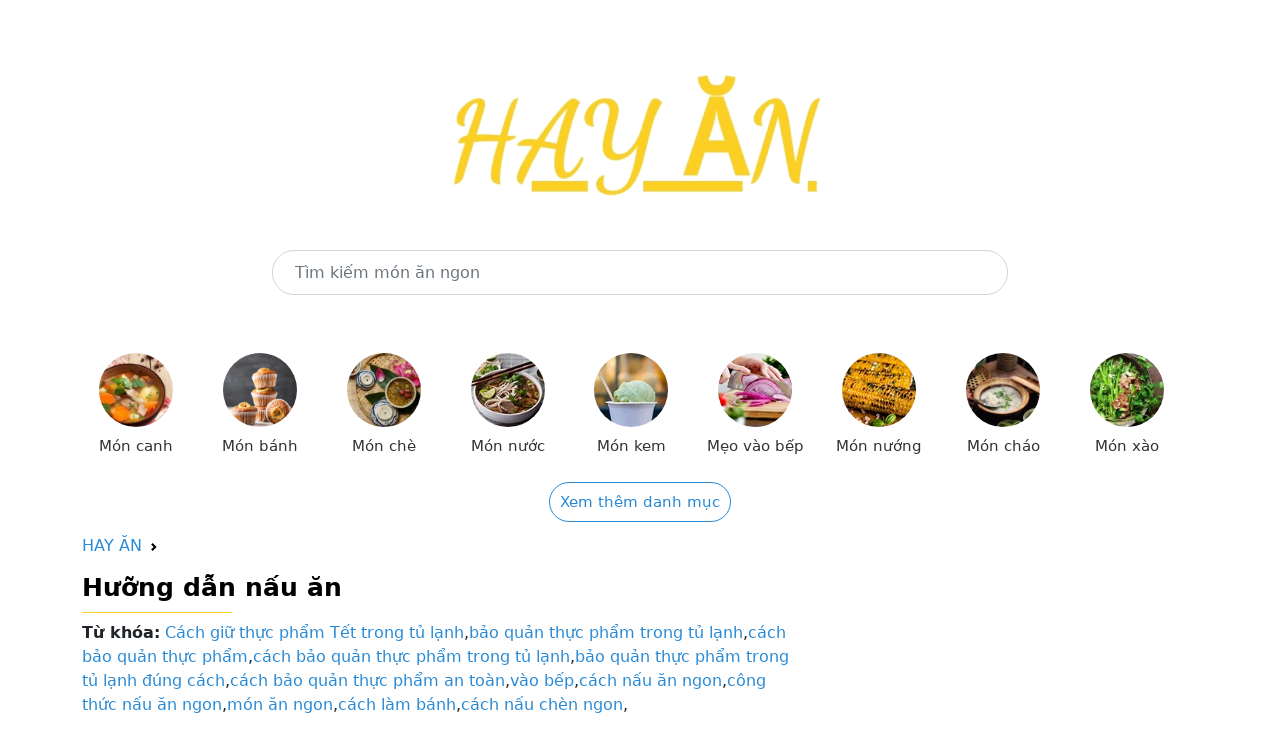

--- FILE ---
content_type: text/html; charset=utf-8
request_url: https://hayan.vn/vao-bep/cach-giu-thuc-pham-tet-trong-tu-lanh-luon-tuoi-ngon-dung-cach-p11890.html
body_size: 4933
content:


<!doctype html>
<html lang="en">
  <head>
	<meta charset="utf-8"><meta name="viewport" content="width=device-width, initial-scale=1.0"><meta http-equiv="X-UA-Compatible" content="IE=edge,chrome=1"><title>Cách giữ thực phẩm Tết trong tủ lạnh luôn tươi ngon đúng cách - HAYAN.VN</title><meta name="description" content="Vào bếp cùng chuyên gia với nhiều công thức nấu ăn ngon mỗi ngày đơn giản dễ làm, hướng dẫn làm bánh, món mặn, món chay, món ăn theo các dịp lễ. Xem ngay để trở thành nội trợ đảm đang, khéo léo cùng HAY ĂN."><meta name="keywords" itemprop="keywords" content="Cách giữ thực phẩm Tết trong tủ lạnh,bảo quản thực phẩm trong tủ lạnh,cách bảo quản thực phẩm,cách bảo quản thực phẩm trong tủ lạnh,bảo quản thực phẩm trong tủ lạnh đúng cách,cách bảo quản thực phẩm an toàn,vào bếp,cách nấu ăn ngon,công thức nấu ăn ngon,món ăn ngon,cách làm bánh,cách nấu chèn ngon"><meta content="INDEX,FOLLOW" name="robot"><meta name="copyright" content="HAY ĂN"><meta name="author" content="HAY ĂN"><meta name="GENERATOR" content="HAY ĂN"><meta http-equiv="audience" content="General"><meta name="resource-type" content="Document"><meta name="distribution" content="Global"><meta name="revisit-after" content="1 days"><meta http-equiv="content-language" content"=vi"><meta property="og:site_name" content="HAYAN.VN"><meta property="og:locale" content="vi_VN"><meta property="og:title" itemprop="headline" content="Cách giữ thực phẩm Tết trong tủ lạnh luôn tươi ngon đúng cách - HAYAN.VN" /> <meta property="og:image" itemprop="thumbnailUrl" content="https://cdn.tgdd.vn/2022/01/CookDishThumb/cach-giu-thuc-pham-tet-trong-tu-lanh-luon-tuoi-ngon-dung-cach-thumb-600x600.jpg" /><meta property="og:description" itemprop="description" content="Vào bếp cùng chuyên gia với nhiều công thức nấu ăn ngon mỗi ngày đơn giản dễ làm, hướng dẫn làm bánh, món mặn, món chay, món ăn theo các dịp lễ. Xem ngay để trở thành nội trợ đảm đang, khéo léo cùng HAY ĂN." /><meta property="og:url" itemprop="url" content="https://hayan.vn/vao-bep/cach-giu-thuc-pham-tet-trong-tu-lanh-luon-tuoi-ngon-dung-cach-p11890.html" /> <meta property="og:type" content="article" /><link rel="canonical" href="https://hayan.vn/vao-bep/cach-giu-thuc-pham-tet-trong-tu-lanh-luon-tuoi-ngon-dung-cach-p11890.html" />
    
<link rel="dns-prefetch" href="//www.googletagservices.com">
<link rel="dns-prefetch" href="//www.googletagmanager.com">
<link rel="dns-prefetch" href="//www.google-analytics.com">
<link rel="dns-prefetch" href="//pagead2.googlesyndication.com">
<link rel="dns-prefetch" href="//cdn.tgdd.vn">
<link rel="dns-prefetch" href="//cdn.taboola.com">
<link rel="dns-prefetch" href="//hk-trc-events.taboola.com">
<link rel="dns-prefetch" href="//trc.taboola.com">
<link rel="dns-prefetch" href="//images.taboola.com">

<link rel="icon" type="image/png" href="/assets/img/favicon.png">

<meta name="msvalidate.01" content="080A9672F801279C0E50510383971A10" />
<!-- Bootstrap CSS -->
<link href="/assets/css/bootstrap.min.css" rel="stylesheet">
<link href="/assets/css/main.css" rel="stylesheet">

<script src="/assets/js/jquery.min.js"></script>
<script src="/assets/js/main.js"></script>

<!-- Global site tag (gtag.js) - Google Analytics -->
<script async src="https://www.googletagmanager.com/gtag/js?id=G-BHJFL9BQKN"></script>
<script>
    window.dataLayer = window.dataLayer || [];
    function gtag() { dataLayer.push(arguments); }
    gtag('js', new Date());

    gtag('config', 'G-BHJFL9BQKN');
</script>

<script src="https://richinfo.co/richpartners/in-page/js/richads-ob.js?pubid=893647&siteid=336244" async></script>

<script data-cfasync="false" src="//dcbbwymp1bhlf.cloudfront.net/?wbbcd=1219761"></script>
<script data-cfasync="false" src="//dcbbwymp1bhlf.cloudfront.net/?wbbcd=1126058"></script>
    <link href="/assets/css/detail.css" rel="stylesheet">
  </head>
  <body>
    
	

	<main class="container">
	  
<section>
	<div class="row">
		<div class="col-md-12" style="text-align: center;margin-top: 70px">
			<a href="/"><img class="logo-food-img" src="/assets/img/logo.png" alt="Hay ăn" /></a>
		</div>
	</div>
	<div class="row" style="margin-top: 50px;margin-bottom: 50px">
		<div class="col-md-2">
		</div>
		<div class="col-md-8">
            <form action="/tim-kiem-mon-an.html" method="get">
			    <input type="text" placeholder="Tìm kiếm món ăn ngon" value="" name="q" class="form-control" style="border-radius: 30px;height: 45px;padding: 0 22px;">
            </form>
		</div>
		<div class="col-md-2">
		</div>
	</div>
	<div class="row">
		<div class="menu-cooking topmenu">
			<ul>
				<li><a href="/danh-muc/mon-canh.html"> <img src="/assets/img/CookCategory/Logo/mon-canh-logo-96x96.jpg" alt="Món canh"> <span>Món canh</span> </a></li>
				<li><a href="/danh-muc/mon-banh.html"> <img src="/assets/img/CookCategory/Logo/mon-banh-logo-96x96-96x96.png" alt="Món bánh"> <span>Món bánh</span> </a></li>
				<li><a href="/danh-muc/mon-che.html"> <img src="/assets/img/CookCategory/Logo/mon-che-logo-96x96-96x96.jpg" alt="Món chè"> <span>Món chè</span> </a></li>
				<li><a href="/danh-muc/mon-nuoc.html"> <img src="/assets/img/CookCategory/Logo/mon-nuoc-logo-96x96.jpg" alt="Món nước"> <span>Món nước</span> </a></li>
				<li><a href="/danh-muc/mon-kem.html"> <img src="/assets/img/CookCategory/Logo/mon-kem-logo-96x96-96x96.jpg" alt="Món kem"> <span>Món kem</span> </a></li>
				<li><a href="/danh-muc/meo-vao-bep.html"> <img src="/assets/img/CookCategory/Logo/meo-vao-bep-logo-96x96.jpg" alt="Mẹo vào bếp"> <span>Mẹo vào bếp</span> </a></li>
				<li><a href="/danh-muc/mon-nuong.html"> <img src="/assets/img/CookCategory/Logo/mon-nuong-logo-96x96.jpg" alt="Món nướng"> <span>Món nướng</span> </a></li>
				<li><a href="/danh-muc/mon-chao.html"> <img src="/assets/img/CookCategory/Logo/mon-chao-logo-96x96-96x96.jpg" alt="Món cháo"> <span>Món cháo</span> </a></li>
				<li><a href="/danh-muc/mon-xao.html"> <img alt="Món xào" src="/assets/img/CookCategory/Logo/mon-xao-logo-96x96-96x96.jpg"> <span>Món xào</span> </a></li>
				<li class="hide"><a href="/danh-muc/mon-kho.html"> <img alt="Món kho" src="/assets/img/CookCategory/Logo/mon-kho-logo-96x96.jpg"> <span>Món kho</span> </a></li>
				<li class="hide"><a href="/danh-muc/mon-chien.html"> <img alt="Món chiên" src="/assets/img/CookCategory/Logo/mon-chien-logo-96x96.jpg"> <span>Món chiên</span> </a></li>
				<li class="hide"><a href="/danh-muc/mon-hap.html"> <img data-src="/assets/img/CookCategory/Logo/mon-hap-logo-96x96.jpg" class="lazy" alt="Món hấp" src="/assets/img/CookCategory/Logo/mon-hap-logo-96x96.jpg"> <span>Món hấp</span> </a></li>
				<li class="hide"><a href="/danh-muc/mon-lau.html"> <img data-src="/assets/img/CookCategory/Logo/mon-lau-logo-96x96.jpg" class="lazy" alt="Món lẩu" src="/assets/img/CookCategory/Logo/mon-lau-logo-96x96.jpg"> <span>Món lẩu</span> </a></li>
				<li class="hide"><a href="/danh-muc/mon-goi-salad.html"> <img data-src="/assets/img/CookCategory/Logo/sinh-to-logo-96x96.jpg" class="lazy" alt="Món gỏi - salad" src="/assets/img/CookCategory/Logo/sinh-to-logo-96x96.jpg"> <span>Món gỏi - salad</span> </a></li>
				<li class="hide"><a href="/danh-muc/mon-tu-ga.html"> <img data-src="/assets/img/CookCategory/Logo/mon-tu-ga-logo-96x96.jpg" class="lazy" alt="Món từ gà" src="/assets/img/CookCategory/Logo/mon-tu-ga-logo-96x96.jpg"> <span>Món từ gà</span> </a></li>
				<li class="hide"><a href="/danh-muc/mon-tu-bo.html"> <img data-src="/assets/img/CookCategory/Logo/mon-tu-bo-logo-96x96.jpg" class="lazy" alt="Món từ bò" src="/assets/img/CookCategory/Logo/mon-tu-bo-logo-96x96.jpg"> <span>Món từ bò</span> </a></li>
				<li class="hide"><a href="/danh-muc/mon-chay.html"> <img data-src="/assets/img/CookCategory/Logo/mon-chay-logo-96x96.jpg" class="lazy" alt="Món chay" src="/assets/img/CookCategory/Logo/mon-chay-logo-96x96.jpg"> <span>Món chay</span> </a></li>
				<li class="hide"><a href="/danh-muc/an-vat.html"> <img data-src="/assets/img/CookCategory/Logo/an-vat-logo-96x96.jpg" class="lazy" alt="Ăn vặt" src="/assets/img/CookCategory/Logo/an-vat-logo-96x96.jpg"> <span>Ăn vặt</span> </a></li>
				<li class="hide"><a href="/danh-muc/ngay-le-tet.html"> <img data-src="/assets/img/CookCategory/Logo/ngay-le-tet-logo-96x96-1.jpg" class="lazy" alt="Ngày lễ Tết" src="/assets/img/CookCategory/Logo/ngay-le-tet-logo-96x96-1.jpg"> <span>Ngày lễ Tết</span> </a></li>
				<li class="hide"><a href="/danh-muc/thuc-uong.html"> <img data-src="/assets/img/CookCategory/Logo/thuc-uong-logo-96x96.jpg" class="lazy" alt="Thức uống" src="/assets/img/CookCategory/Logo/thuc-uong-logo-96x96.jpg"> <span>Thức uống</span> </a></li>
				<li class="hide"><a href="/danh-muc/sinh-to.html"> <img data-src="/assets/img/CookCategory/Logo/sinh-to-logo-83x96-83x96.jpg" class="lazy" alt="Sinh tố" src="/assets/img/CookCategory/Logo/sinh-to-logo-83x96-83x96.jpg"> <span>Sinh tố</span> </a></li>
				<li class="hide"><a href="/danh-muc/tra-sua.html"> <img data-src="/assets/img/CookCategory/Logo/tra-sua-logo-96x96.jpg" class="lazy" alt="Trà sữa" src="/assets/img/CookCategory/Logo/tra-sua-logo-96x96.jpg"> <span>Trà sữa</span> </a></li>
				<li class="hide"><a href="/danh-muc/nuoc-ep.html"> <img data-src="/assets/img/CookCategory/Logo/nuoc-ep-logo-96x96.jpg" class="lazy" alt="Nước ép" src="/assets/img/CookCategory/Logo/nuoc-ep-logo-96x96.jpg"> <span>Nước ép</span> </a></li>
				<li class="hide"><a href="/danh-muc/mon-trang-mieng.html"> <img data-src="/assets/img/CookCategory/Logo/vegan-tiramisu-cheesecake-mousse-caramel-sauce-easy-dessert-96x96.jpg" class="lazy" alt="Món tráng miệng" src="/assets/img/CookCategory/Logo/vegan-tiramisu-cheesecake-mousse-caramel-sauce-easy-dessert-96x96.jpg"> <span>Món tráng miệng</span> </a></li>
				<li class="hide"><a href="/danh-muc/mon-kho-mam.html"> <img alt="Món khô - mắm" src="/assets/img/CookCategory/Logo/mon-kho-mam-logo-96x96.jpg"> <span>Món khô - mắm</span> </a></li>
				<li class="hide"><a href="/danh-muc/mon-cuon-tron.html"> <img alt="Món cuốn - trộn" src="/assets/img/CookCategory/Logo/mon-cuon-tron-logo-96x96.jpg"> <span>Món cuốn - trộn</span> </a></li>
			</ul>
		</div>
		<div style="text-align: center;">
			<a class="showmoreMenu" href="javascript:" style="font-size: 15px;border: 1px solid;padding: 10px;border-radius: 25px;">Xem thêm danh mục</a>
			<a class="showmoreMenuHide hide" href="javascript:" style="font-size: 15px;border: 1px solid;padding: 10px;border-radius: 25px;">Thu gọn danh mục</a>
		</div>
	</div>
</section>
	  
      <section style="margin-top: 20px">
			<nav style="--bs-breadcrumb-divider: url(&quot;data:image/svg+xml,%3Csvg xmlns='http://www.w3.org/2000/svg' width='8' height='8'%3E%3Cpath d='M2.5 0L1 1.5 3.5 4 1 6.5 2.5 8l4-4-4-4z' fill='currentColor'/%3E%3C/svg%3E&quot;);" aria-label="breadcrumb">
				  <ol class="breadcrumb">
					<li class="breadcrumb-item"><a href="/">HAY ĂN</a></li>
					<li class="breadcrumb-item"><a href="https://hayan.vn"></a></li>
				  </ol>
			</nav>
			<h2 class="title-food">Hưỡng dẫn nấu ăn</h2>
			<div class="row detail">
				<div class="detail-content">
                    

                    <p class="key-word">
                        <b>Từ khóa:</b> 

                        <a href="/tim-kiem-mon-an.html?q=C%c3%a1ch+gi%e1%bb%af+th%e1%bb%b1c+ph%e1%ba%a9m+T%e1%ba%bft+trong+t%e1%bb%a7+l%e1%ba%a1nh" target="_blank">Cách giữ thực phẩm Tết trong tủ lạnh</a>,<a href="/tim-kiem-mon-an.html?q=b%e1%ba%a3o+qu%e1%ba%a3n+th%e1%bb%b1c+ph%e1%ba%a9m+trong+t%e1%bb%a7+l%e1%ba%a1nh" target="_blank">bảo quản thực phẩm trong tủ lạnh</a>,<a href="/tim-kiem-mon-an.html?q=c%c3%a1ch+b%e1%ba%a3o+qu%e1%ba%a3n+th%e1%bb%b1c+ph%e1%ba%a9m" target="_blank">cách bảo quản thực phẩm</a>,<a href="/tim-kiem-mon-an.html?q=c%c3%a1ch+b%e1%ba%a3o+qu%e1%ba%a3n+th%e1%bb%b1c+ph%e1%ba%a9m+trong+t%e1%bb%a7+l%e1%ba%a1nh" target="_blank">cách bảo quản thực phẩm trong tủ lạnh</a>,<a href="/tim-kiem-mon-an.html?q=b%e1%ba%a3o+qu%e1%ba%a3n+th%e1%bb%b1c+ph%e1%ba%a9m+trong+t%e1%bb%a7+l%e1%ba%a1nh+%c4%91%c3%bang+c%c3%a1ch" target="_blank">bảo quản thực phẩm trong tủ lạnh đúng cách</a>,<a href="/tim-kiem-mon-an.html?q=c%c3%a1ch+b%e1%ba%a3o+qu%e1%ba%a3n+th%e1%bb%b1c+ph%e1%ba%a9m+an+to%c3%a0n" target="_blank">cách bảo quản thực phẩm an toàn</a>,<a href="/tim-kiem-mon-an.html?q=v%c3%a0o+b%e1%ba%bfp" target="_blank">vào bếp</a>,<a href="/tim-kiem-mon-an.html?q=c%c3%a1ch+n%e1%ba%a5u+%c4%83n+ngon" target="_blank">cách nấu ăn ngon</a>,<a href="/tim-kiem-mon-an.html?q=c%c3%b4ng+th%e1%bb%a9c+n%e1%ba%a5u+%c4%83n+ngon" target="_blank">công thức nấu ăn ngon</a>,<a href="/tim-kiem-mon-an.html?q=m%c3%b3n+%c4%83n+ngon" target="_blank">món ăn ngon</a>,<a href="/tim-kiem-mon-an.html?q=c%c3%a1ch+l%c3%a0m+b%c3%a1nh" target="_blank">cách làm bánh</a>,<a href="/tim-kiem-mon-an.html?q=c%c3%a1ch+n%e1%ba%a5u+ch%c3%a8n+ngon" target="_blank">cách nấu chèn ngon</a>,                        
                    </p>
                </div>
                <div class="detail-danhmuc">
				    
			    </div>
            </div>

	</main>
	
	
<footer class="bd-footer p-3 mt-5 bg-light text-center text-sm-start">
	<div class="container">
		<ul class="bd-footer-links ps-0 mb-3">
			<li class="d-inline-block"><a href="/ve-chung-toi.html">Về chúng tôi</a></li>
			<li class="d-inline-block ms-3"><a href="/dieu-khoan.html">Điều khoản</a></li>
			<li class="d-inline-block ms-3"><a href="/lien-he.html">Liên hệ</a></li>
		</ul>
		<p class="mb-0">HayAn.vn là nơi thỏa mãn niềm đam mê ẩm thực mọi người. Hãy cũng Hay Ăn "sưởi ấm" căn bếp của bạn với hàng nghìn món ăn ngon, cùng thực đơn đa dạng phong phú cho gia đình nhé.</p>
		<p style="margin-bottom: 10px;margin-top: 10px;">
			Liên kết link: 
			<a href="https://ruler.codethoi.com" target="_blank" title="Thước đo Online - Ruler Online">Thước đo Online</a> 
			| <a href="https://codethoi.com" target="_blank" title="Blog CodeThoi">Blog CodeThoi</a>
			| <a href="https://loban.codethoi.com" target="_blank" title="Thước lỗ ban Online - Ruler Lo Ban Online">Thước lỗ ban Online</a>
			| <a href="https://tiphay.vn" target="_blank" title="Kinh nghiệm hay">Kinh nghiệm hay</a>
			| <a href="https://codeformater.com" target="_blank" title="Code Formatter Online">Code Formatter Online</a>
			<a href="https://codeformater.com" target="_blank" title="Code Formatter Online">Code Formatter Online</a>
			  <a href="https://epoch.codethoi.com/" target="_blank" title="Convert Epoch/Unix Timestamp">Convert Epoch/Unix Timestamp</a> | 
			  <a href="https://randomkey.codethoi.com/" target="_blank" title="Convert Epoch/Unix Timestamp">Generate Random Passwords and Keys</a> | 
			  <a href="https://scale.codethoi.com/" target="_blank" title="Scale Conversion">Scale Conversion</a> | 
			  <a href="https://symbol.codethoi.com/" target="_blank" title="Symbol Online">Symbol Online</a> | 
			  <a href="https://rapidtables.codethoi.com" target="_blank" title="Calculators & Tools Online">Calculators & Tools Online</a> | 
			   <a href="https://rapidruler.com/" target="_blank" title="Actual Size Online Ruler">Actual Size Online Ruler</a> | 
			   	  <a href="https://rapidformatter.com" target="_blank" title="Rapid Formatter Online">Rapid Formatter Online</a> | 
	  <a href="https://rapidcipher.com" target="_blank" title="Encryption and Decryption Online">Encryption and Decryption Online</a> | 
	  <a href="https://rapidweightconvert.com/" target="_blank" title="Rapid Weight Converter">Rapid Weight Converter</a> | 
	  <a href="https://rapidsymbol.com" target="_blank" title="Symbols, Emojis, and Special">Symbols, Emojis, and Special</a> |
			  <a href="https://volume.codethoi.com/" target="_blank" title="Convert Fluid OZ To ML">Convert Fluid OZ To ML</a> 
		</p>
		<p class="mb-0"><strong>Bản quyền ©2021 bởi Hay Ăn.</strong></p>
	</div>
</footer>
    
  </body>
</html>

--- FILE ---
content_type: text/css
request_url: https://hayan.vn/assets/css/detail.css
body_size: 3515
content:
.box-detail .img-caption {
	font-size: 14px;
	padding: 0 20px;
	vertical-align: top;
	line-height: 22px;
	font-style: italic;
	text-align: center;
	margin: 0 auto;
	margin-bottom: 10px;
	clear: both
}

.box-detail iframe {
	width: 100%;
	border: 0
}

.box-detail .dropcap {
	font-size: 72px;
	line-height: 36px;
	float: left;
	padding: 10px;
	color: #09c;
	font-weight: 300;
	margin-bottom: 10px
}

.detail .box-detail {
	display: block;
	overflow: hidden;
	margin-bottom: 16px;
	border: 1px solid #f3f3f3;
    box-shadow: 0 0.125rem 1.25rem rgba(0,0,0,.075)!important;
	border-radius: 8px;
	font-size: 18px;
	line-height: 155%
}

.detail .box-detail:first-child {
	border-top-right-radius: 0;
	border-top-left-radius: 0
}

.box-detail .video {
	display: block;
	overflow: hidden;
	position: relative
}

.video img {
	display: block;
	overflow: hidden;
	width: 100%;
	height: auto;
	margin: auto
}

.video i {
	position: absolute;
	top: 48%;
	left: 0;
	right: 0;
	margin: auto;
	cursor: pointer
}

.box-detail h1 {
	display: block;
	overflow: hidden;
	padding: 14px 24px;
	font-size: 32px;
	line-height: 155%;
	font-weight: 600;
	text-align: center
}

.box-detail .rate-view {
	display: block;
	overflow: hidden;
	text-align: center
}


.box-detail .ready {
	display: block;
	overflow: hidden;
	padding: 10px 0;
	text-align: center
}

.box-detail .ready h2 {
	font-size: 16px;
	line-height: 155%;
	color: #333;
	padding: 10px 0 5px
}

.box-detail .food-similar {
    display: block;
    overflow: hidden;
    padding-bottom: 20px;
}

.food-similar ul {
    padding: 0 17px;
}

.food-similar .cate-cook li {
	width: 23%;
}

.detail-content span.key-word {
    font-size: 18px;
    line-height: 155%;
    margin-top: 10px;
}

.ready li {
	display: inline-block;
	vertical-align: middle;
	padding: 0 30px;
	position: relative
}

.ready li:last-child:after {
	content: unset
}

.ready li:after {
	content: "";
	top: 15px;
	right: 0;
	height: 50px;
	position: absolute;
	background: #ddd;
	width: 1px
}

.ready li h3 {
	display: block;
	overflow: hidden;
	text-align: center;
	font-size: 16px;
	line-height: 20px;
	color: #333;
	font-weight: 600;
	padding: 10px 0 0
}

.ready li span {
	display: block;
	overflow: hidden;
	padding: 5px 0;
	text-align: center;
	font-size: 16px;
	line-height: 155%
}

.box-detail .leadpost {
	display: block;
	overflow: hidden;
	margin: 15px
}

.leadpost p {
	display: block;
	overflow: hidden;
	color: #333
}

.leadpost p a {
	color: #4a90e2
}

.box-detail .leadpost h2 {
	font-weight: 300;
	font-size: 18px;
	line-height: 155%
}

.box-detail .leadpost h2 a {
	font-weight: 300;
	color: #4a90e2;
	font-size: 18px;
	line-height: 155%
}

.box-detail .method {
	display: block;
	overflow: hidden
}


.detail-content {
	float: left;
	width: 65%
}

.detail-danhmuc {
	float: right;
	width: 33%;
	background: #fff;
	border-radius: 8px
}

.detail-danhmuc ul {
	display: block;
	overflow: hidden;
	padding: 10px 20px
}

.detail-danhmuc ul.active {
	height: auto
}

.detail-danhmuc ul li {
	display: block;
	overflow: hidden
}

.detail-danhmuc ul li.collapse {
	display: none
}

.detail-danhmuc ul li.hide {
	display: none
}

.detail-danhmuc ul li.active a {
	font-weight: 600;
	color: #4a90e2
}

.detail-danhmuc li a {
	display: block;
	overflow: hidden;
	padding: 12px 0;
	border-bottom: 1px solid #ddd;
	font-size: 16px;
	color: #333;
	line-height: 24px
}

.detail-danhmuc li.showdanhmuc a {
	border: 0
}

.detail-danhmuc li a:hover {
	font-weight: 600
}

.detail-danhmuc li:last-child a {
	border-bottom: 0
}

.detail-danhmuc li a img {
	display: inline-block;
	vertical-align: middle;
	margin-right: 12px;
	width: 40px;
	height: 40px;
	border-radius: 40px
}

.detail-danhmuc .showdanhmuc a:hover {
	font-weight: 400
}

.detail-danhmuc .showdanhmuc.active {
	display: none
}

.detail-danhmuc li a .circle-danhmuc {
	display: inline-block;
	vertical-align: middle;
	background: #f3f3f3;
	width: 40px;
	height: 40px;
	border-radius: 50%;
	margin-right: 12px;
	position: relative
}

.detail-danhmuc li a .circle-danhmuc:before,.detail-danhmuc li a .circle-danhmuc:after {
	content: "";
	width: 4px;
	height: 4px;
	border-right: 1px solid #288ad6;
	border-bottom: 1px solid #288ad6;
	transform: rotate(45deg);
	position: absolute;
	top: 14px;
	left: 18px
}

.detail-danhmuc .collapse .circle-danhmuc:before,.detail-danhmuc .collapse .circle-danhmuc:after {
	transform: rotate(-135deg)
}

.detail-danhmuc li a .circle-danhmuc:after {
	top: 20px
}

.detail-scroll {
	z-index: 10;
	display: none;
	position: sticky;
	top: -1px;
	background: #fff;
	box-shadow: 0 4px 4px rgba(0,0,0,.07)
}

.detail-scroll.active {
	display: block
}

.detail-scroll ul {
	display: block;
	overflow: hidden;
	max-width: 1200px;
	min-width: 1024px;
	margin: auto
}

.detail-scroll ul li {
	float: left
}

.detail-scroll ul li a {
	display: block;
	overflow: hidden;
	font-size: 18px;
	line-height: 155%;
	padding: 18px;
	color: #4a90e2;
	border-bottom: 3px solid #fff
}

.detail-scroll ul li.active a {
	color: #333;
	border-bottom: 3px solid #4a90e2;
	font-weight: 600
}

.box-detail .staple {
	display: block;
	overflow: hidden;
	padding: 10px 0
}

.staple h2 {
	display: block;
	overflow: hidden;
	font-size: 20px;
	line-height: 24px;
	color: #333;
	padding: 10px 24px;
	font-weight: 600
}

.staple h2 small {
	font-size: 16px;
	color: #666;
	float: right;
	font-weight: 400;
	position: relative
}

.staple h2 small i {
	display: inline-block;
	vertical-align: top;
	margin-right: 4px;
	position: absolute;
	left: -20px;
	top: 3px
}

.staple h3 {
	display: block;
	overflow: hidden;
	font-size: 20px;
	line-height: 24px;
	color: #333;
	padding: 10px 24px;
	font-weight: 600
}

.staple h3 small {
	font-size: 16px;
	color: #666;
	float: right;
	font-weight: 400
}

.staple h3 small i {
	display: inline-block;
	vertical-align: top;
	margin-right: 4px
}

.staple span {
	display: block;
	overflow: hidden;
	padding: 8px 24px
}

.staple span:before {
	content: "•";
	font-size: 16px;
	margin-right: 4px
}

.staple span small {
	margin-left: 5px;
	font-size: 14px;
	color: #666;
	font-size: 14px
}

.staple span em {
	display: block;
	overflow: hidden;
	padding: 4px 10px;
	font-style: unset;
	margin-left: 5px;
	font-size: 14px;
	color: #666
}

.box-detail .perform {
	display: block;
	overflow: hidden;
	padding: 20px 20px 5px
}

.box-detail .perform h2,.box-detail .perform h3 {
	display: block;
	overflow: hidden;
	padding: 0;
	font-size: 18px;
	line-height: 155%;
	color: #333;
	font-weight: 600;
	margin-bottom: 10px
}

.box-detail .perform span {
	overflow: hidden
}

.box-detail .perform span a {
	color: #4a90e2
}

.box-detail .perform img {
	width: 100%;
	height: auto;
	border-radius: 4px
}

.box-detail .perform>p {
	display: block;
	margin-bottom: 20px
}

.box-detail .perform>ul li {
	display: block;
	overflow: hidden;
	padding: 0 5px 10px 20px !important;
	position: relative;
	color: #333;
	font-size: 18px;
	line-height: 155%
}

.box-detail .perform ul li:before {
	content: "●";
	font-size: 10px;
	color: #333;
	margin: 0 3px 4px 10px;
	display: inline-block;
	vertical-align: middle;
	position: absolute;
	left: -3px;
	top: 1px
}

.box-detail .method {
	display: block;
	overflow: hidden
}

.method h2 {
	display: block;
	overflow: hidden;
	padding: 16px 24px 10px;
	font-size: 20px;
	line-height: 24px;
	color: #333;
	font-weight: 600
}

.method h3 {
	display: block;
	overflow: hidden;
	padding: 16px 24px 10px;
	font-size: 20px;
	line-height: 24px;
	color: #333;
	font-weight: 600
}

.method ul {
	display: block;
	overflow: hidden
}

.method ul li {
	display: block;
	overflow: hidden;
	padding: 10px 24px
}

.method li label {
	float: left;
	color: #333;
	background: #ddd;
	border-radius: 4px;
	padding: 5px 12px;
	margin-right: 16px;
	font-size: 16px;
	line-height: 24px
}

.method li .text-method {
	display: block;
	overflow: hidden
}

.method li .text-method>p {
	display: block;
	overflow: hidden;
	color: #333;
	margin-bottom: 20px
}

.method li .text-method .box-gallery {
	margin-top: -10px
}

.method li .text-method .img-method {
	display: inline-block;
	overflow: hidden;
	vertical-align: top;
	cursor: pointer;
	border-radius: 4px
}

.method li .text-method .img-method.fouritem {
	width: calc(50% - 5px);
	margin: 2.5px 5px 2.5px 0;
	float: left
}

.method li .text-method .img-method.threeitem.firstItem {
	width: calc(100% - 5px);
	margin: 0 0 5px 0
}

.method li .text-method .img-method.threeitem {
	width: calc(50% - 5px);
	margin-right: 5px;
	float: left
}

.method li .text-method .img-method.twoitem {
	width: calc(50% - 5px);
	margin-right: 5px;
	float: left
}

.method li .text-method .img-method.oneitem {
	width: calc(100% - 5px);
	min-width: 300px
}

.method li .text-method ul li {
	padding: 0;
	padding: 0 5px 10px 20px !important;
	position: relative
}

.method li .text-method ul li:before {
	content: "●";
	font-size: 12px;
	color: #333;
	margin: 0 3px 4px 10px;
	display: inline-block;
	vertical-align: middle;
	position: absolute;
	left: -3px;
	top: 1px
}

.method .img-method .rightimg img:first-child {
	margin-bottom: 5px
}

.method li .firstItem.oneitem.img-method img,.method li .firstItem.threeitem.img-method img {
	display: block;
	overflow: hidden;
	width: 100%;
	height: auto;
	max-height: 450px;
	object-fit: cover
}

.method li .img-method img {
	display: block;
	overflow: hidden;
	border-radius: 4px;
	width: 340px;
	height: 340px;
	object-fit: cover
}

.method .four-img .leftimg img:first-child {
	margin-bottom: 5px
}

.method li .text-method em {
	display: block;
	overflow: hidden;
	padding: 8px;
	background: #edf5ff;
	border: .5px dashed #4a90e2;
	font-size: 15px;
	margin-top: 8px;
	border-radius: 4px;
	color: #333;
	font-style: normal
}

.method .text-method em i {
	float: left;
	margin: 0 5px 0 0
}

.method .text-method em small {
	display: block;
	overflow: hidden;
	font-size: 15px;
	line-height: 20px;
	padding: 2px 0 0
}

.method .text-method em a {
	color: #4a90e2
}

.method li .text-method h3 {
	display: block;
	overflow: hidden;
	font-weight: 600;
	padding: 5px 0 10px;
	color: #333;
	font-size: 18px;
	line-height: 155%
}

.method li .text-method h4 {
	display: block;
	overflow: hidden;
	font-weight: 600;
	padding: 5px 0 10px
}

.box-detail h2 {
	display: block;
	overflow: hidden;
	font-size: 18px;
	font-weight: 600;
	line-height: 155%;
	padding: 14px 16px
}

.box-detail h2 b {
	font-size: 36px;
	color: #4a90e2;
	line-height: 24px
}

.detail .tipsrecipe {
	background: #f1f7ff;
	border: .5px dashed #4a90e2;
	box-sizing: border-box;
	border-radius: 4px;
	padding: 10px 0 0 30px;
	margin: 0 5px 20px 0;
	position: relative
}

.detail .tipsrecipe .vaobep-machban {
	width: 15px
}

.detail .tipsrecipe>p {
	margin-bottom: 10px
}

.detail .tipsrecipe>ul li {
	position: relative;
	padding: 0 5px 10px 20px !important
}

.detail .tipsrecipe>ul li:before {
	content: "●";
	font-size: 12px;
	color: #333;
	margin: 0 3px 4px 10px;
	display: inline-block;
	vertical-align: middle;
	position: absolute;
	left: -3px;
	top: 1px
}

.banner-right {
	display: flex;
	margin-bottom: 5px;
}
.box-detail.tipsnote {
    padding: 20px;
}
.kitchen-wrapper, .boxpromote, .box_shortcodekitchenware {
	display: none;
}

.titlearticle {
	font-size: 20px;
	color: #037841;
	letter-spacing: 0;
	line-height: 1.5em;
	text-align: left;
	font-weight: bold;
	padding: 0 0 12px;
}

.boxcontent > article + h2:nth-child(2) {
	display: block;
	overflow: hidden;
	font-size: 16px;
	line-height: 24px;
	margin: 0;
}

.boxcontent p > img {
	display: block;
	width: 100% !important;
	height: auto !important;
	border-radius: 4px;
}

.boxcontent span.caption {
	font-size: 16px;
	line-height: 28px;
	width: 100%;
	margin: 0;
	text-align: center;
	font-style: italic;
	display: block;
	background: #f8fbff;
}

dropcaps {
	font-size: 56px;
	line-height: 36px;
	padding: 10px 10px 10px 0;
	color: #008848;
	font-weight: normal;
	display: inline-block;
	vertical-align: middle;
}

.boxcontent h3 {
	font-size: 18px;
}

.boxcontent resources {
    display: flex;
    width: 100%;
    justify-content: center;
    align-items: center;
    height: 50px;
    background-color: #ebf0f9;
    margin: -15px 0 10px 0;
    font-size: 16px;
}

.boxcontent resources>span {
    display: block;
    text-align: center;
    color: #515764;
    padding: 0 16px;
    font-size: 14px;
}

.boxcontent resources>span b {
    color: #515764;
    font-size: 16px;
}

.ingredients {
    display: block;
    overflow: hidden;
    padding: 15px;
    margin: 16px auto;
    line-height: 28px;
    background: #fffdf1;
    border: 0.5px solid #f2c94c;
    border-radius: 8px;
}

.boxcontent ul li {
    font-size: 16px;
    line-height: 26px;
    list-style-type: disc;
    margin: 8px 20px;
}

.boxcontent steps {
    background-color: #1eb46e;
    padding: 5px;
    border-radius: 5px;
    color: #fff;
    margin-right: 5px;
}

.boxcontent h3, .boxcontent h4 {
    padding: 15px 0 0 0;
    width: 100%;
    margin: 0 auto;
    line-height: 1.3;
}

.boxcontent h4 {
    font-size: 16px;
}

.boxcontent p {
    font-size: 16px;
    line-height: 28px;
    text-align: justify;
    margin: 18px auto;
}

.boxcontent quote {
    padding: 10px;
    border: 2px solid #c3e5f8;
    display: block;
    overflow: hidden;
    font-size: 16px;
    line-height: 24px;
    margin: 0 auto;
    border: 2px solid #c3e5f8;
    border-radius: 5px;
    background-color: #dbedf9;
    line-height: 22px;
}

.boxcontent .quoteGreen::before {
    content: "";
    height: 20px;
    width: 15px;
    left: 10px;
    background-image: url(//cdn.tgdd.vn/bachhoaxanh/kinh-nghiem-hay/Content/images/Tips.v202310021941.png);
    position: absolute;
    background-size: 100%;
    background-repeat: no-repeat;
}

.boxcontent .quoteGreen {
    background-color: #f1fff9;
    text-indent: 20px;
    border: 1px solid #037841;
    position: relative;
}